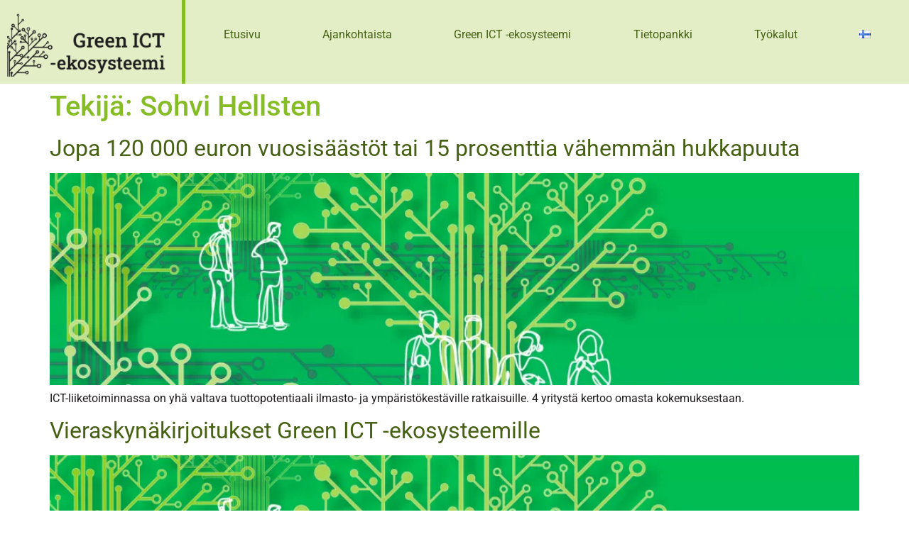

--- FILE ---
content_type: text/html; charset=UTF-8
request_url: https://greenict.fi/author/sohvihellsten/
body_size: 18003
content:
<!doctype html><html lang="fi"><head><script data-no-optimize="1">var litespeed_docref=sessionStorage.getItem("litespeed_docref");litespeed_docref&&(Object.defineProperty(document,"referrer",{get:function(){return litespeed_docref}}),sessionStorage.removeItem("litespeed_docref"));</script> <meta charset="UTF-8"><meta name="viewport" content="width=device-width, initial-scale=1"><link rel="profile" href="https://gmpg.org/xfn/11"><title>Sohvi Hellsten &#8211; Green ICT</title><meta name='robots' content='max-image-preview:large' /><link rel="alternate" type="application/rss+xml" title="Green ICT &raquo; syöte" href="https://greenict.fi/feed/" /><link rel="alternate" type="application/rss+xml" title="Green ICT &raquo; kommenttien syöte" href="https://greenict.fi/comments/feed/" /><link rel="alternate" type="application/rss+xml" title="Kirjoittajan Sohvi Hellsten artikkelit sivustolla Green ICT &raquo; RSS-syöte" href="https://greenict.fi/author/sohvihellsten/feed/" /><style id='wp-img-auto-sizes-contain-inline-css'>img:is([sizes=auto i],[sizes^="auto," i]){contain-intrinsic-size:3000px 1500px}
/*# sourceURL=wp-img-auto-sizes-contain-inline-css */</style><style id="litespeed-ccss">body{--progress-bar-height:0px}:root{--ss-primary-color:#5897fb;--ss-bg-color:#ffffff;--ss-font-color:#4d4d4d;--ss-font-placeholder-color:#8d8d8d;--ss-disabled-color:#dcdee2;--ss-border-color:#dcdee2;--ss-highlight-color:#fffb8c;--ss-success-color:#00b755;--ss-error-color:#dc3545;--ss-focus-color:#5897fb;--ss-main-height:30px;--ss-content-height:300px;--ss-spacing-l:7px;--ss-spacing-m:5px;--ss-spacing-s:3px;--ss-animation-timing:0.2s;--ss-border-radius:4px}:root{--frm-views-calendar-border-color:rgba(209, 209, 219, 1);--frm-views-calendar-border-radius:8px;--frm-views-calendar-background-hover-color:rgba(249, 249, 251, 1);--frm-views-calendar-svg-arrow-bottom:url("data:image/svg+xml,%3Csvg width='24' height='24' viewBox='0 0 24 24' fill='none' xmlns='http://www.w3.org/2000/svg'%3E%3Cpath d='M6.00012 9L12.0001 15L18.0001 9' stroke='%231A4548' stroke-width='2' stroke-linecap='round' stroke-linejoin='round'/%3E%3C/svg%3E%0A");--frm-views-calendar-svg-time-icon:url("data:image/svg+xml,%3Csvg width='24' height='24' viewBox='0 0 24 24' fill='none' xmlns='http://www.w3.org/2000/svg'%3E%3Cpath d='M12 19.25C16.0041 19.25 19.25 16.0041 19.25 12C19.25 7.99594 16.0041 4.75 12 4.75C7.99594 4.75 4.75 7.99594 4.75 12C4.75 16.0041 7.99594 19.25 12 19.25Z' stroke='black' stroke-width='1.5'/%3E%3Cpath d='M12 8V12L14 14' stroke='black' stroke-width='1.5'/%3E%3C/svg%3E%0A");--frm-views-calendar-svg-date-icon:url("data:image/svg+xml,%3Csvg width='24' height='24' viewBox='0 0 24 24' fill='none' xmlns='http://www.w3.org/2000/svg'%3E%3Cpath d='M4.75 8.75C4.75 7.64543 5.64543 6.75 6.75 6.75H17.25C18.3546 6.75 19.25 7.64543 19.25 8.75V17.25C19.25 18.3546 18.3546 19.25 17.25 19.25H6.75C5.64543 19.25 4.75 18.3546 4.75 17.25V8.75Z' stroke='black' stroke-width='1.5' stroke-linecap='round' stroke-linejoin='round'/%3E%3Cpath d='M8 4.75V8.25' stroke='black' stroke-width='1.5' stroke-linecap='round' stroke-linejoin='round'/%3E%3Cpath d='M16 4.75V8.25' stroke='black' stroke-width='1.5' stroke-linecap='round' stroke-linejoin='round'/%3E%3Cpath d='M7.75 10.75H16.25' stroke='black' stroke-width='1.5' stroke-linecap='round' stroke-linejoin='round'/%3E%3C/svg%3E%0A");--frm-views-calendar-svg-location-icon:url("data:image/svg+xml,%3Csvg width='24' height='24' viewBox='0 0 24 24' fill='none' xmlns='http://www.w3.org/2000/svg'%3E%3Cpath d='M18.25 11C18.25 15 12 19.25 12 19.25C12 19.25 5.75 15 5.75 11C5.75 7.5 8.68629 4.75 12 4.75C15.3137 4.75 18.25 7.5 18.25 11Z' stroke='black' stroke-width='1.5' stroke-linecap='round' stroke-linejoin='round'/%3E%3Cpath d='M12 13.25C13.2426 13.25 14.25 12.2426 14.25 11C14.25 9.75736 13.2426 8.75 12 8.75C10.7574 8.75 9.75 9.75736 9.75 11C9.75 12.2426 10.7574 13.25 12 13.25Z' stroke='black' stroke-width='1.5' stroke-linecap='round' stroke-linejoin='round'/%3E%3C/svg%3E%0A");--frm-views-calendar-color:rgba(40, 40, 51, 1);--frm-views-calendar-accent-color:rgba(0, 172, 255, 1);--frm-views-calendar-accent-bg-color:rgba( 0, 172, 255, 0.1 );--frm-views-calendar-background-color:#ffffff;--frm-views-calendar-font-size:14px}ul{box-sizing:border-box}:root{--wp--preset--font-size--normal:16px;--wp--preset--font-size--huge:42px}.screen-reader-text{border:0;clip-path:inset(50%);height:1px;margin:-1px;overflow:hidden;padding:0;position:absolute;width:1px;word-wrap:normal!important}html :where(img[class*=wp-image-]){height:auto;max-width:100%}:root{--wp--preset--aspect-ratio--square:1;--wp--preset--aspect-ratio--4-3:4/3;--wp--preset--aspect-ratio--3-4:3/4;--wp--preset--aspect-ratio--3-2:3/2;--wp--preset--aspect-ratio--2-3:2/3;--wp--preset--aspect-ratio--16-9:16/9;--wp--preset--aspect-ratio--9-16:9/16;--wp--preset--color--black:#000000;--wp--preset--color--cyan-bluish-gray:#abb8c3;--wp--preset--color--white:#ffffff;--wp--preset--color--pale-pink:#f78da7;--wp--preset--color--vivid-red:#cf2e2e;--wp--preset--color--luminous-vivid-orange:#ff6900;--wp--preset--color--luminous-vivid-amber:#fcb900;--wp--preset--color--light-green-cyan:#7bdcb5;--wp--preset--color--vivid-green-cyan:#00d084;--wp--preset--color--pale-cyan-blue:#8ed1fc;--wp--preset--color--vivid-cyan-blue:#0693e3;--wp--preset--color--vivid-purple:#9b51e0;--wp--preset--gradient--vivid-cyan-blue-to-vivid-purple:linear-gradient(135deg,rgba(6,147,227,1) 0%,rgb(155,81,224) 100%);--wp--preset--gradient--light-green-cyan-to-vivid-green-cyan:linear-gradient(135deg,rgb(122,220,180) 0%,rgb(0,208,130) 100%);--wp--preset--gradient--luminous-vivid-amber-to-luminous-vivid-orange:linear-gradient(135deg,rgba(252,185,0,1) 0%,rgba(255,105,0,1) 100%);--wp--preset--gradient--luminous-vivid-orange-to-vivid-red:linear-gradient(135deg,rgba(255,105,0,1) 0%,rgb(207,46,46) 100%);--wp--preset--gradient--very-light-gray-to-cyan-bluish-gray:linear-gradient(135deg,rgb(238,238,238) 0%,rgb(169,184,195) 100%);--wp--preset--gradient--cool-to-warm-spectrum:linear-gradient(135deg,rgb(74,234,220) 0%,rgb(151,120,209) 20%,rgb(207,42,186) 40%,rgb(238,44,130) 60%,rgb(251,105,98) 80%,rgb(254,248,76) 100%);--wp--preset--gradient--blush-light-purple:linear-gradient(135deg,rgb(255,206,236) 0%,rgb(152,150,240) 100%);--wp--preset--gradient--blush-bordeaux:linear-gradient(135deg,rgb(254,205,165) 0%,rgb(254,45,45) 50%,rgb(107,0,62) 100%);--wp--preset--gradient--luminous-dusk:linear-gradient(135deg,rgb(255,203,112) 0%,rgb(199,81,192) 50%,rgb(65,88,208) 100%);--wp--preset--gradient--pale-ocean:linear-gradient(135deg,rgb(255,245,203) 0%,rgb(182,227,212) 50%,rgb(51,167,181) 100%);--wp--preset--gradient--electric-grass:linear-gradient(135deg,rgb(202,248,128) 0%,rgb(113,206,126) 100%);--wp--preset--gradient--midnight:linear-gradient(135deg,rgb(2,3,129) 0%,rgb(40,116,252) 100%);--wp--preset--font-size--small:13px;--wp--preset--font-size--medium:20px;--wp--preset--font-size--large:36px;--wp--preset--font-size--x-large:42px;--wp--preset--spacing--20:0.44rem;--wp--preset--spacing--30:0.67rem;--wp--preset--spacing--40:1rem;--wp--preset--spacing--50:1.5rem;--wp--preset--spacing--60:2.25rem;--wp--preset--spacing--70:3.38rem;--wp--preset--spacing--80:5.06rem;--wp--preset--shadow--natural:6px 6px 9px rgba(0, 0, 0, 0.2);--wp--preset--shadow--deep:12px 12px 50px rgba(0, 0, 0, 0.4);--wp--preset--shadow--sharp:6px 6px 0px rgba(0, 0, 0, 0.2);--wp--preset--shadow--outlined:6px 6px 0px -3px rgba(255, 255, 255, 1), 6px 6px rgba(0, 0, 0, 1);--wp--preset--shadow--crisp:6px 6px 0px rgba(0, 0, 0, 1)}:root{--wp--style--global--content-size:800px;--wp--style--global--wide-size:1200px}:where(body){margin:0}:root{--wp--style--block-gap:24px}body{padding-top:0;padding-right:0;padding-bottom:0;padding-left:0}a:where(:not(.wp-element-button)){text-decoration:underline}html{line-height:1.15;-webkit-text-size-adjust:100%}*,:after,:before{box-sizing:border-box}body{background-color:#fff;color:#333;font-family:-apple-system,BlinkMacSystemFont,Segoe UI,Roboto,Helvetica Neue,Arial,Noto Sans,sans-serif,Apple Color Emoji,Segoe UI Emoji,Segoe UI Symbol,Noto Color Emoji;font-size:1rem;font-weight:400;line-height:1.5;margin:0;-webkit-font-smoothing:antialiased;-moz-osx-font-smoothing:grayscale}h1{color:inherit;font-family:inherit;font-weight:500;line-height:1.2;margin-block-end:1rem;margin-block-start:.5rem}h1{font-size:2.5rem}p{margin-block-end:.9rem;margin-block-start:0}a{background-color:#fff0;color:#c36;text-decoration:none}strong{font-weight:bolder}img{border-style:none;height:auto;max-width:100%}::-webkit-file-upload-button{-webkit-appearance:button;font:inherit}li,ul{background:#fff0;border:0;font-size:100%;margin-block-end:0;margin-block-start:0;outline:0;vertical-align:baseline}.page-content a{text-decoration:underline}.screen-reader-text{clip:rect(1px,1px,1px,1px);height:1px;overflow:hidden;position:absolute!important;width:1px;word-wrap:normal!important}.page-header .entry-title{margin-inline-end:auto;margin-inline-start:auto;width:100%}@media (max-width:575px){.page-header .entry-title{padding-inline-end:10px;padding-inline-start:10px}}@media (min-width:576px){.page-header .entry-title{max-width:500px}}@media (min-width:768px){.page-header .entry-title{max-width:600px}}@media (min-width:992px){.page-header .entry-title{max-width:800px}}@media (min-width:1200px){.page-header .entry-title{max-width:1140px}}:root{--direction-multiplier:1}.screen-reader-text{height:1px;margin:-1px;overflow:hidden;padding:0;position:absolute;top:-10000em;width:1px;clip:rect(0,0,0,0);border:0}.elementor *,.elementor :after,.elementor :before{box-sizing:border-box}.elementor a{box-shadow:none;text-decoration:none}.elementor img{border:none;border-radius:0;box-shadow:none;height:auto;max-width:100%}.elementor-widget-wrap .elementor-element.elementor-widget__width-initial{max-width:100%}.elementor-element{--flex-direction:initial;--flex-wrap:initial;--justify-content:initial;--align-items:initial;--align-content:initial;--gap:initial;--flex-basis:initial;--flex-grow:initial;--flex-shrink:initial;--order:initial;--align-self:initial;align-self:var(--align-self);flex-basis:var(--flex-basis);flex-grow:var(--flex-grow);flex-shrink:var(--flex-shrink);order:var(--order)}.elementor-element:where(.e-con-full,.elementor-widget){align-content:var(--align-content);align-items:var(--align-items);flex-direction:var(--flex-direction);flex-wrap:var(--flex-wrap);gap:var(--row-gap) var(--column-gap);justify-content:var(--justify-content)}:root{--page-title-display:block}h1.entry-title{display:var(--page-title-display)}.elementor-section{position:relative}.elementor-section .elementor-container{display:flex;margin-left:auto;margin-right:auto;position:relative}@media (max-width:1024px){.elementor-section .elementor-container{flex-wrap:wrap}}.elementor-section.elementor-section-boxed>.elementor-container{max-width:1140px}.elementor-section.elementor-section-stretched{position:relative;width:100%}.elementor-widget-wrap{align-content:flex-start;flex-wrap:wrap;position:relative;width:100%}.elementor:not(.elementor-bc-flex-widget) .elementor-widget-wrap{display:flex}.elementor-widget-wrap>.elementor-element{width:100%}.elementor-widget{position:relative}.elementor-widget:not(:last-child){margin-bottom:var(--kit-widget-spacing,20px)}.elementor-widget:not(:last-child).elementor-widget__width-initial{margin-bottom:0}.elementor-column{display:flex;min-height:1px;position:relative}.elementor-column-gap-default>.elementor-column>.elementor-element-populated{padding:10px}@media (min-width:768px){.elementor-column.elementor-col-50{width:50%}.elementor-column.elementor-col-100{width:100%}}@media (max-width:767px){.elementor-column{width:100%}}@media (prefers-reduced-motion:no-preference){html{scroll-behavior:smooth}}.elementor-kit-10{--e-global-color-primary:#86BC25;--e-global-color-secondary:#1F1C1C;--e-global-color-text:#1F1C1C;--e-global-color-accent:#E3EDC6;--e-global-typography-primary-font-family:"Roboto";--e-global-typography-primary-font-weight:600;--e-global-typography-secondary-font-family:"Roboto Slab";--e-global-typography-secondary-font-weight:400;--e-global-typography-text-font-family:"Roboto";--e-global-typography-text-font-weight:400;--e-global-typography-accent-font-family:"Roboto";--e-global-typography-accent-font-weight:500;color:var(--e-global-color-text)}.elementor-kit-10 a{color:#466114;font-weight:400;text-decoration:none}.elementor-kit-10 h1{color:var(--e-global-color-primary)}.elementor-section.elementor-section-boxed>.elementor-container{max-width:1140px}.elementor-widget:not(:last-child){margin-block-end:20px}.elementor-element{--widgets-spacing:20px 20px;--widgets-spacing-row:20px;--widgets-spacing-column:20px}@media (max-width:1024px){.elementor-section.elementor-section-boxed>.elementor-container{max-width:1024px}}@media (max-width:767px){.elementor-section.elementor-section-boxed>.elementor-container{max-width:767px}}.elementor-widget-image{text-align:center}.elementor-widget-image a{display:inline-block}.elementor-widget-image img{display:inline-block;vertical-align:middle}.elementor-item:after,.elementor-item:before{display:block;position:absolute}.elementor-item:not(:hover):not(:focus):not(.elementor-item-active):not(.highlighted):after,.elementor-item:not(:hover):not(:focus):not(.elementor-item-active):not(.highlighted):before{opacity:0}.e--pointer-underline .elementor-item:after,.e--pointer-underline .elementor-item:before{background-color:#3f444b;height:3px;left:0;width:100%;z-index:2}.e--pointer-underline .elementor-item:after{bottom:0;content:""}.elementor-nav-menu--main .elementor-nav-menu a{padding:13px 20px}.elementor-nav-menu--main .elementor-nav-menu ul{border-style:solid;border-width:0;padding:0;position:absolute;width:12em}.elementor-nav-menu--layout-horizontal{display:flex}.elementor-nav-menu--layout-horizontal .elementor-nav-menu{display:flex;flex-wrap:wrap}.elementor-nav-menu--layout-horizontal .elementor-nav-menu a{flex-grow:1;white-space:nowrap}.elementor-nav-menu--layout-horizontal .elementor-nav-menu>li{display:flex}.elementor-nav-menu--layout-horizontal .elementor-nav-menu>li ul{top:100%!important}.elementor-nav-menu--layout-horizontal .elementor-nav-menu>li:not(:first-child)>a{margin-inline-start:var(--e-nav-menu-horizontal-menu-item-margin)}.elementor-nav-menu--layout-horizontal .elementor-nav-menu>li:not(:first-child)>ul{inset-inline-start:var(--e-nav-menu-horizontal-menu-item-margin)!important}.elementor-nav-menu--layout-horizontal .elementor-nav-menu>li:not(:last-child)>a{margin-inline-end:var(--e-nav-menu-horizontal-menu-item-margin)}.elementor-nav-menu--layout-horizontal .elementor-nav-menu>li:not(:last-child):after{align-self:center;border-color:var(--e-nav-menu-divider-color,#000);border-left-style:var(--e-nav-menu-divider-style,solid);border-left-width:var(--e-nav-menu-divider-width,2px);content:var(--e-nav-menu-divider-content,none);height:var(--e-nav-menu-divider-height,35%)}.elementor-nav-menu__align-justify .elementor-nav-menu--layout-horizontal .elementor-nav-menu{width:100%}.elementor-nav-menu__align-justify .elementor-nav-menu--layout-horizontal .elementor-nav-menu>li{flex-grow:1}.elementor-nav-menu__align-justify .elementor-nav-menu--layout-horizontal .elementor-nav-menu>li>a{justify-content:center}.elementor-widget-nav-menu .elementor-widget-container{display:flex;flex-direction:column}.elementor-nav-menu{position:relative;z-index:2}.elementor-nav-menu:after{clear:both;content:" ";display:block;font:0/0 serif;height:0;overflow:hidden;visibility:hidden}.elementor-nav-menu,.elementor-nav-menu li,.elementor-nav-menu ul{display:block;line-height:normal;list-style:none;margin:0;padding:0}.elementor-nav-menu ul{display:none}.elementor-nav-menu ul ul a{border-left:16px solid #fff0}.elementor-nav-menu a,.elementor-nav-menu li{position:relative}.elementor-nav-menu li{border-width:0}.elementor-nav-menu a{align-items:center;display:flex}.elementor-nav-menu a{line-height:20px;padding:10px 20px}.elementor-menu-toggle{align-items:center;background-color:rgb(0 0 0/.05);border:0 solid;border-radius:3px;color:#33373d;display:flex;font-size:var(--nav-menu-icon-size,22px);justify-content:center;padding:.25em}.elementor-menu-toggle:not(.elementor-active) .elementor-menu-toggle__icon--close{display:none}.elementor-nav-menu--dropdown{background-color:#fff;font-size:13px}.elementor-nav-menu--dropdown.elementor-nav-menu__container{margin-top:10px;overflow-x:hidden;overflow-y:auto;transform-origin:top}.elementor-nav-menu--dropdown.elementor-nav-menu__container .elementor-sub-item{font-size:.85em}.elementor-nav-menu--dropdown a{color:#33373d}ul.elementor-nav-menu--dropdown a{border-inline-start:8px solid #fff0;text-shadow:none}.elementor-nav-menu__text-align-center .elementor-nav-menu--dropdown .elementor-nav-menu a{justify-content:center}.elementor-nav-menu--toggle{--menu-height:100vh}.elementor-nav-menu--toggle .elementor-menu-toggle:not(.elementor-active)+.elementor-nav-menu__container{max-height:0;overflow:hidden;transform:scaleY(0)}@media (max-width:1024px){.elementor-nav-menu--dropdown-tablet .elementor-nav-menu--main{display:none}}@media (min-width:1025px){.elementor-nav-menu--dropdown-tablet .elementor-menu-toggle,.elementor-nav-menu--dropdown-tablet .elementor-nav-menu--dropdown{display:none}.elementor-nav-menu--dropdown-tablet nav.elementor-nav-menu--dropdown.elementor-nav-menu__container{overflow-y:hidden}}[class*=" eicon-"]{display:inline-block;font-family:eicons;font-size:inherit;font-weight:400;font-style:normal;font-variant:normal;line-height:1;text-rendering:auto;-webkit-font-smoothing:antialiased;-moz-osx-font-smoothing:grayscale}.eicon-menu-bar:before{content:""}.eicon-close:before{content:""}.elementor-801 .elementor-element.elementor-element-7ff0134.elementor-column>.elementor-widget-wrap{justify-content:center}.elementor-801 .elementor-element.elementor-element-a653af7{width:var(--container-widget-width,97.741%);max-width:97.741%;--container-widget-width:97.741%;--container-widget-flex-grow:0}.elementor-801 .elementor-element.elementor-element-78e9ae52{width:var(--container-widget-width,76.505%);max-width:76.505%;--container-widget-width:76.505%;--container-widget-flex-grow:0}.elementor-99 .elementor-element.elementor-element-6fd35da>.elementor-container>.elementor-column>.elementor-widget-wrap{align-content:space-around;align-items:space-around}.elementor-99 .elementor-element.elementor-element-6fd35da:not(.elementor-motion-effects-element-type-background){background-color:var(--e-global-color-accent)}.elementor-99 .elementor-element.elementor-element-2026a82{width:var(--container-widget-width,160.111%);max-width:160.111%;--container-widget-width:160.111%;--container-widget-flex-grow:0;text-align:left}.elementor-99 .elementor-element.elementor-element-ca2f7db.elementor-column.elementor-element[data-element_type="column"]>.elementor-widget-wrap.elementor-element-populated{align-content:center;align-items:center}.elementor-99 .elementor-element.elementor-element-ca2f7db>.elementor-element-populated{border-style:solid;border-width:0 0 0 5px;border-color:var(--e-global-color-primary)}.elementor-99 .elementor-element.elementor-element-0808e4b .elementor-menu-toggle{margin:0 auto}.elementor-99 .elementor-element.elementor-element-57f5191{width:var(--container-widget-width,0%);max-width:0%;--container-widget-width:0%;--container-widget-flex-grow:0}.elementor-location-header:before{content:"";display:table;clear:both}@media (min-width:768px){.elementor-99 .elementor-element.elementor-element-91352cf{width:20%}.elementor-99 .elementor-element.elementor-element-ca2f7db{width:80%}}.elementor-location-header:before{content:"";display:table;clear:both}.tag-links{display:none}</style><link rel="preload" data-asynced="1" data-optimized="2" as="style" onload="this.onload=null;this.rel='stylesheet'" href="https://greenict.fi/wp-content/litespeed/ucss/abc44f6dcff0f3eebc03a182664f9053.css?ver=faf31" /><script data-optimized="1" type="litespeed/javascript" data-src="https://greenict.fi/wp-content/plugins/litespeed-cache/assets/js/css_async.min.js"></script> <style id='global-styles-inline-css'>:root{--wp--preset--aspect-ratio--square: 1;--wp--preset--aspect-ratio--4-3: 4/3;--wp--preset--aspect-ratio--3-4: 3/4;--wp--preset--aspect-ratio--3-2: 3/2;--wp--preset--aspect-ratio--2-3: 2/3;--wp--preset--aspect-ratio--16-9: 16/9;--wp--preset--aspect-ratio--9-16: 9/16;--wp--preset--color--black: #000000;--wp--preset--color--cyan-bluish-gray: #abb8c3;--wp--preset--color--white: #ffffff;--wp--preset--color--pale-pink: #f78da7;--wp--preset--color--vivid-red: #cf2e2e;--wp--preset--color--luminous-vivid-orange: #ff6900;--wp--preset--color--luminous-vivid-amber: #fcb900;--wp--preset--color--light-green-cyan: #7bdcb5;--wp--preset--color--vivid-green-cyan: #00d084;--wp--preset--color--pale-cyan-blue: #8ed1fc;--wp--preset--color--vivid-cyan-blue: #0693e3;--wp--preset--color--vivid-purple: #9b51e0;--wp--preset--gradient--vivid-cyan-blue-to-vivid-purple: linear-gradient(135deg,rgb(6,147,227) 0%,rgb(155,81,224) 100%);--wp--preset--gradient--light-green-cyan-to-vivid-green-cyan: linear-gradient(135deg,rgb(122,220,180) 0%,rgb(0,208,130) 100%);--wp--preset--gradient--luminous-vivid-amber-to-luminous-vivid-orange: linear-gradient(135deg,rgb(252,185,0) 0%,rgb(255,105,0) 100%);--wp--preset--gradient--luminous-vivid-orange-to-vivid-red: linear-gradient(135deg,rgb(255,105,0) 0%,rgb(207,46,46) 100%);--wp--preset--gradient--very-light-gray-to-cyan-bluish-gray: linear-gradient(135deg,rgb(238,238,238) 0%,rgb(169,184,195) 100%);--wp--preset--gradient--cool-to-warm-spectrum: linear-gradient(135deg,rgb(74,234,220) 0%,rgb(151,120,209) 20%,rgb(207,42,186) 40%,rgb(238,44,130) 60%,rgb(251,105,98) 80%,rgb(254,248,76) 100%);--wp--preset--gradient--blush-light-purple: linear-gradient(135deg,rgb(255,206,236) 0%,rgb(152,150,240) 100%);--wp--preset--gradient--blush-bordeaux: linear-gradient(135deg,rgb(254,205,165) 0%,rgb(254,45,45) 50%,rgb(107,0,62) 100%);--wp--preset--gradient--luminous-dusk: linear-gradient(135deg,rgb(255,203,112) 0%,rgb(199,81,192) 50%,rgb(65,88,208) 100%);--wp--preset--gradient--pale-ocean: linear-gradient(135deg,rgb(255,245,203) 0%,rgb(182,227,212) 50%,rgb(51,167,181) 100%);--wp--preset--gradient--electric-grass: linear-gradient(135deg,rgb(202,248,128) 0%,rgb(113,206,126) 100%);--wp--preset--gradient--midnight: linear-gradient(135deg,rgb(2,3,129) 0%,rgb(40,116,252) 100%);--wp--preset--font-size--small: 13px;--wp--preset--font-size--medium: 20px;--wp--preset--font-size--large: 36px;--wp--preset--font-size--x-large: 42px;--wp--preset--spacing--20: 0.44rem;--wp--preset--spacing--30: 0.67rem;--wp--preset--spacing--40: 1rem;--wp--preset--spacing--50: 1.5rem;--wp--preset--spacing--60: 2.25rem;--wp--preset--spacing--70: 3.38rem;--wp--preset--spacing--80: 5.06rem;--wp--preset--shadow--natural: 6px 6px 9px rgba(0, 0, 0, 0.2);--wp--preset--shadow--deep: 12px 12px 50px rgba(0, 0, 0, 0.4);--wp--preset--shadow--sharp: 6px 6px 0px rgba(0, 0, 0, 0.2);--wp--preset--shadow--outlined: 6px 6px 0px -3px rgb(255, 255, 255), 6px 6px rgb(0, 0, 0);--wp--preset--shadow--crisp: 6px 6px 0px rgb(0, 0, 0);}:root { --wp--style--global--content-size: 800px;--wp--style--global--wide-size: 1200px; }:where(body) { margin: 0; }.wp-site-blocks > .alignleft { float: left; margin-right: 2em; }.wp-site-blocks > .alignright { float: right; margin-left: 2em; }.wp-site-blocks > .aligncenter { justify-content: center; margin-left: auto; margin-right: auto; }:where(.wp-site-blocks) > * { margin-block-start: 24px; margin-block-end: 0; }:where(.wp-site-blocks) > :first-child { margin-block-start: 0; }:where(.wp-site-blocks) > :last-child { margin-block-end: 0; }:root { --wp--style--block-gap: 24px; }:root :where(.is-layout-flow) > :first-child{margin-block-start: 0;}:root :where(.is-layout-flow) > :last-child{margin-block-end: 0;}:root :where(.is-layout-flow) > *{margin-block-start: 24px;margin-block-end: 0;}:root :where(.is-layout-constrained) > :first-child{margin-block-start: 0;}:root :where(.is-layout-constrained) > :last-child{margin-block-end: 0;}:root :where(.is-layout-constrained) > *{margin-block-start: 24px;margin-block-end: 0;}:root :where(.is-layout-flex){gap: 24px;}:root :where(.is-layout-grid){gap: 24px;}.is-layout-flow > .alignleft{float: left;margin-inline-start: 0;margin-inline-end: 2em;}.is-layout-flow > .alignright{float: right;margin-inline-start: 2em;margin-inline-end: 0;}.is-layout-flow > .aligncenter{margin-left: auto !important;margin-right: auto !important;}.is-layout-constrained > .alignleft{float: left;margin-inline-start: 0;margin-inline-end: 2em;}.is-layout-constrained > .alignright{float: right;margin-inline-start: 2em;margin-inline-end: 0;}.is-layout-constrained > .aligncenter{margin-left: auto !important;margin-right: auto !important;}.is-layout-constrained > :where(:not(.alignleft):not(.alignright):not(.alignfull)){max-width: var(--wp--style--global--content-size);margin-left: auto !important;margin-right: auto !important;}.is-layout-constrained > .alignwide{max-width: var(--wp--style--global--wide-size);}body .is-layout-flex{display: flex;}.is-layout-flex{flex-wrap: wrap;align-items: center;}.is-layout-flex > :is(*, div){margin: 0;}body .is-layout-grid{display: grid;}.is-layout-grid > :is(*, div){margin: 0;}body{padding-top: 0px;padding-right: 0px;padding-bottom: 0px;padding-left: 0px;}a:where(:not(.wp-element-button)){text-decoration: underline;}:root :where(.wp-element-button, .wp-block-button__link){background-color: #32373c;border-width: 0;color: #fff;font-family: inherit;font-size: inherit;font-style: inherit;font-weight: inherit;letter-spacing: inherit;line-height: inherit;padding-top: calc(0.667em + 2px);padding-right: calc(1.333em + 2px);padding-bottom: calc(0.667em + 2px);padding-left: calc(1.333em + 2px);text-decoration: none;text-transform: inherit;}.has-black-color{color: var(--wp--preset--color--black) !important;}.has-cyan-bluish-gray-color{color: var(--wp--preset--color--cyan-bluish-gray) !important;}.has-white-color{color: var(--wp--preset--color--white) !important;}.has-pale-pink-color{color: var(--wp--preset--color--pale-pink) !important;}.has-vivid-red-color{color: var(--wp--preset--color--vivid-red) !important;}.has-luminous-vivid-orange-color{color: var(--wp--preset--color--luminous-vivid-orange) !important;}.has-luminous-vivid-amber-color{color: var(--wp--preset--color--luminous-vivid-amber) !important;}.has-light-green-cyan-color{color: var(--wp--preset--color--light-green-cyan) !important;}.has-vivid-green-cyan-color{color: var(--wp--preset--color--vivid-green-cyan) !important;}.has-pale-cyan-blue-color{color: var(--wp--preset--color--pale-cyan-blue) !important;}.has-vivid-cyan-blue-color{color: var(--wp--preset--color--vivid-cyan-blue) !important;}.has-vivid-purple-color{color: var(--wp--preset--color--vivid-purple) !important;}.has-black-background-color{background-color: var(--wp--preset--color--black) !important;}.has-cyan-bluish-gray-background-color{background-color: var(--wp--preset--color--cyan-bluish-gray) !important;}.has-white-background-color{background-color: var(--wp--preset--color--white) !important;}.has-pale-pink-background-color{background-color: var(--wp--preset--color--pale-pink) !important;}.has-vivid-red-background-color{background-color: var(--wp--preset--color--vivid-red) !important;}.has-luminous-vivid-orange-background-color{background-color: var(--wp--preset--color--luminous-vivid-orange) !important;}.has-luminous-vivid-amber-background-color{background-color: var(--wp--preset--color--luminous-vivid-amber) !important;}.has-light-green-cyan-background-color{background-color: var(--wp--preset--color--light-green-cyan) !important;}.has-vivid-green-cyan-background-color{background-color: var(--wp--preset--color--vivid-green-cyan) !important;}.has-pale-cyan-blue-background-color{background-color: var(--wp--preset--color--pale-cyan-blue) !important;}.has-vivid-cyan-blue-background-color{background-color: var(--wp--preset--color--vivid-cyan-blue) !important;}.has-vivid-purple-background-color{background-color: var(--wp--preset--color--vivid-purple) !important;}.has-black-border-color{border-color: var(--wp--preset--color--black) !important;}.has-cyan-bluish-gray-border-color{border-color: var(--wp--preset--color--cyan-bluish-gray) !important;}.has-white-border-color{border-color: var(--wp--preset--color--white) !important;}.has-pale-pink-border-color{border-color: var(--wp--preset--color--pale-pink) !important;}.has-vivid-red-border-color{border-color: var(--wp--preset--color--vivid-red) !important;}.has-luminous-vivid-orange-border-color{border-color: var(--wp--preset--color--luminous-vivid-orange) !important;}.has-luminous-vivid-amber-border-color{border-color: var(--wp--preset--color--luminous-vivid-amber) !important;}.has-light-green-cyan-border-color{border-color: var(--wp--preset--color--light-green-cyan) !important;}.has-vivid-green-cyan-border-color{border-color: var(--wp--preset--color--vivid-green-cyan) !important;}.has-pale-cyan-blue-border-color{border-color: var(--wp--preset--color--pale-cyan-blue) !important;}.has-vivid-cyan-blue-border-color{border-color: var(--wp--preset--color--vivid-cyan-blue) !important;}.has-vivid-purple-border-color{border-color: var(--wp--preset--color--vivid-purple) !important;}.has-vivid-cyan-blue-to-vivid-purple-gradient-background{background: var(--wp--preset--gradient--vivid-cyan-blue-to-vivid-purple) !important;}.has-light-green-cyan-to-vivid-green-cyan-gradient-background{background: var(--wp--preset--gradient--light-green-cyan-to-vivid-green-cyan) !important;}.has-luminous-vivid-amber-to-luminous-vivid-orange-gradient-background{background: var(--wp--preset--gradient--luminous-vivid-amber-to-luminous-vivid-orange) !important;}.has-luminous-vivid-orange-to-vivid-red-gradient-background{background: var(--wp--preset--gradient--luminous-vivid-orange-to-vivid-red) !important;}.has-very-light-gray-to-cyan-bluish-gray-gradient-background{background: var(--wp--preset--gradient--very-light-gray-to-cyan-bluish-gray) !important;}.has-cool-to-warm-spectrum-gradient-background{background: var(--wp--preset--gradient--cool-to-warm-spectrum) !important;}.has-blush-light-purple-gradient-background{background: var(--wp--preset--gradient--blush-light-purple) !important;}.has-blush-bordeaux-gradient-background{background: var(--wp--preset--gradient--blush-bordeaux) !important;}.has-luminous-dusk-gradient-background{background: var(--wp--preset--gradient--luminous-dusk) !important;}.has-pale-ocean-gradient-background{background: var(--wp--preset--gradient--pale-ocean) !important;}.has-electric-grass-gradient-background{background: var(--wp--preset--gradient--electric-grass) !important;}.has-midnight-gradient-background{background: var(--wp--preset--gradient--midnight) !important;}.has-small-font-size{font-size: var(--wp--preset--font-size--small) !important;}.has-medium-font-size{font-size: var(--wp--preset--font-size--medium) !important;}.has-large-font-size{font-size: var(--wp--preset--font-size--large) !important;}.has-x-large-font-size{font-size: var(--wp--preset--font-size--x-large) !important;}
:root :where(.wp-block-pullquote){font-size: 1.5em;line-height: 1.6;}
/*# sourceURL=global-styles-inline-css */</style> <script type="litespeed/javascript" data-src="https://greenict.fi/wp-includes/js/jquery/jquery.min.js" id="jquery-core-js"></script> <script id="eventilla-wp-public-js-extra" type="litespeed/javascript">var eventillajax={"ajax_url":"https://greenict.fi/wp-admin/admin-ajax.php","ajax_nonce":"c184ee988c"}</script> <link rel="https://api.w.org/" href="https://greenict.fi/wp-json/" /><link rel="alternate" title="JSON" type="application/json" href="https://greenict.fi/wp-json/wp/v2/users/3" /><link rel="EditURI" type="application/rsd+xml" title="RSD" href="https://greenict.fi/xmlrpc.php?rsd" /><meta name="generator" content="WordPress 6.9" /><meta name="cdp-version" content="1.5.0" /><script type="litespeed/javascript">document.documentElement.className+=" js"</script> <meta name="generator" content="Elementor 3.34.1; features: additional_custom_breakpoints; settings: css_print_method-external, google_font-enabled, font_display-swap"><style>.e-con.e-parent:nth-of-type(n+4):not(.e-lazyloaded):not(.e-no-lazyload),
				.e-con.e-parent:nth-of-type(n+4):not(.e-lazyloaded):not(.e-no-lazyload) * {
					background-image: none !important;
				}
				@media screen and (max-height: 1024px) {
					.e-con.e-parent:nth-of-type(n+3):not(.e-lazyloaded):not(.e-no-lazyload),
					.e-con.e-parent:nth-of-type(n+3):not(.e-lazyloaded):not(.e-no-lazyload) * {
						background-image: none !important;
					}
				}
				@media screen and (max-height: 640px) {
					.e-con.e-parent:nth-of-type(n+2):not(.e-lazyloaded):not(.e-no-lazyload),
					.e-con.e-parent:nth-of-type(n+2):not(.e-lazyloaded):not(.e-no-lazyload) * {
						background-image: none !important;
					}
				}</style><link rel="icon" href="https://greenict.fi/wp-content/uploads/2023/05/512x512-must-green-ict-puu-150x150.png" sizes="32x32" /><link rel="icon" href="https://greenict.fi/wp-content/uploads/2023/05/512x512-must-green-ict-puu-300x300.png" sizes="192x192" /><link rel="apple-touch-icon" href="https://greenict.fi/wp-content/uploads/2023/05/512x512-must-green-ict-puu-300x300.png" /><meta name="msapplication-TileImage" content="https://greenict.fi/wp-content/uploads/2023/05/512x512-must-green-ict-puu-300x300.png" /><style id="wp-custom-css">.tag-links {display:none;}</style></head><body class="archive author author-sohvihellsten author-3 wp-custom-logo wp-embed-responsive wp-theme-hello-elementor hello-elementor-default elementor-default elementor-kit-10"><a class="skip-link screen-reader-text" href="#content">Mene sisältöön</a><header data-elementor-type="header" data-elementor-id="99" class="elementor elementor-99 elementor-location-header" data-elementor-post-type="elementor_library"><header class="elementor-section elementor-top-section elementor-element elementor-element-6fd35da elementor-section-stretched elementor-section-full_width elementor-section-content-space-around elementor-section-height-default elementor-section-height-default" data-id="6fd35da" data-element_type="section" data-settings="{&quot;stretch_section&quot;:&quot;section-stretched&quot;,&quot;sticky&quot;:&quot;top&quot;,&quot;sticky_on&quot;:[&quot;desktop&quot;],&quot;background_background&quot;:&quot;classic&quot;,&quot;sticky_offset&quot;:0,&quot;sticky_effects_offset&quot;:0,&quot;sticky_anchor_link_offset&quot;:0}"><div class="elementor-container elementor-column-gap-default"><div class="elementor-column elementor-col-50 elementor-top-column elementor-element elementor-element-91352cf" data-id="91352cf" data-element_type="column"><div class="elementor-widget-wrap elementor-element-populated"><div class="elementor-element elementor-element-2026a82 elementor-widget__width-initial elementor-widget elementor-widget-theme-site-logo elementor-widget-image" data-id="2026a82" data-element_type="widget" data-widget_type="theme-site-logo.default"><div class="elementor-widget-container">
<a href="https://greenict.fi">
<img data-lazyloaded="1" src="[data-uri]" width="300" height="124" data-src="https://greenict.fi/wp-content/uploads/2023/05/ekosysteemin-logo-musta-300x124.png.webp" class="attachment-medium size-medium wp-image-1405" alt="" data-srcset="https://greenict.fi/wp-content/uploads/2023/05/ekosysteemin-logo-musta-300x124.png.webp 300w, https://greenict.fi/wp-content/uploads/2023/05/ekosysteemin-logo-musta.png.webp 443w" data-sizes="(max-width: 300px) 100vw, 300px" />				</a></div></div></div></div><div class="elementor-column elementor-col-50 elementor-top-column elementor-element elementor-element-ca2f7db" data-id="ca2f7db" data-element_type="column"><div class="elementor-widget-wrap elementor-element-populated"><div class="elementor-element elementor-element-0808e4b elementor-nav-menu__align-justify elementor-nav-menu__text-align-center elementor-nav-menu--dropdown-tablet elementor-nav-menu--toggle elementor-nav-menu--burger elementor-widget elementor-widget-nav-menu" data-id="0808e4b" data-element_type="widget" data-settings="{&quot;layout&quot;:&quot;horizontal&quot;,&quot;submenu_icon&quot;:{&quot;value&quot;:&quot;&lt;i class=\&quot;fas fa-caret-down\&quot; aria-hidden=\&quot;true\&quot;&gt;&lt;\/i&gt;&quot;,&quot;library&quot;:&quot;fa-solid&quot;},&quot;toggle&quot;:&quot;burger&quot;}" data-widget_type="nav-menu.default"><div class="elementor-widget-container"><nav aria-label="Menu" class="elementor-nav-menu--main elementor-nav-menu__container elementor-nav-menu--layout-horizontal e--pointer-underline e--animation-fade"><ul id="menu-1-0808e4b" class="elementor-nav-menu"><li class="menu-item menu-item-type-post_type menu-item-object-page menu-item-home menu-item-127"><a href="https://greenict.fi/" class="elementor-item">Etusivu</a></li><li class="menu-item menu-item-type-post_type menu-item-object-page menu-item-has-children menu-item-154"><a href="https://greenict.fi/ajankohtaista/" class="elementor-item">Ajankohtaista</a><ul class="sub-menu elementor-nav-menu--dropdown"><li class="menu-item menu-item-type-post_type menu-item-object-page menu-item-3105"><a href="https://greenict.fi/ajankohtaista/uutiset/" class="elementor-sub-item">Uutiset</a></li><li class="menu-item menu-item-type-post_type menu-item-object-page menu-item-192"><a href="https://greenict.fi/ajankohtaista/tapahtumat/" class="elementor-sub-item">Tapahtumat</a></li><li class="menu-item menu-item-type-post_type menu-item-object-page menu-item-3104"><a href="https://greenict.fi/ajankohtaista/uutiset-2/" class="elementor-sub-item">Blogikirjoitukset</a></li></ul></li><li class="menu-item menu-item-type-post_type menu-item-object-page menu-item-has-children menu-item-153"><a href="https://greenict.fi/ekosysteemi-2/" class="elementor-item">Green ICT -ekosysteemi</a><ul class="sub-menu elementor-nav-menu--dropdown"><li class="menu-item menu-item-type-post_type menu-item-object-page menu-item-191"><a href="https://greenict.fi/tausta/" class="elementor-sub-item">Tausta</a></li><li class="menu-item menu-item-type-post_type menu-item-object-page menu-item-has-children menu-item-190"><a href="https://greenict.fi/hankkeet/" class="elementor-sub-item">Hankkeet</a><ul class="sub-menu elementor-nav-menu--dropdown"><li class="menu-item menu-item-type-post_type menu-item-object-page menu-item-1087"><a href="https://greenict.fi/hankkeet/greenicthanke/" class="elementor-sub-item">Green ICT -hanke</a></li><li class="menu-item menu-item-type-post_type menu-item-object-page menu-item-1850"><a href="https://greenict.fi/hankkeet/greenictcomp/" class="elementor-sub-item">GreenICTComp</a></li><li class="menu-item menu-item-type-post_type menu-item-object-page menu-item-1086"><a href="https://greenict.fi/hankkeet/green-ict-mitvidi/" class="elementor-sub-item">Green ICT MitViDi</a></li><li class="menu-item menu-item-type-post_type menu-item-object-page menu-item-324"><a href="https://greenict.fi/hankkeet/green-ict-teollisuuden-pk-yrityksille-keski-suomessa/" class="elementor-sub-item">Green ICT teollisuuden pk-yrityksille Keski-Suomessa</a></li><li class="menu-item menu-item-type-post_type menu-item-object-page menu-item-3049"><a href="https://greenict.fi/greeni-ict-visiiri-vihrean-siirtyman-ict-ekosysteemi/" class="elementor-sub-item">Green ICT VISIIRI – Vihreän siirtymän ICT-ekosysteemi</a></li><li class="menu-item menu-item-type-post_type menu-item-object-page menu-item-3235"><a href="https://greenict.fi/green-ict-victis-vihreaa-ictta-ita-suomesta/" class="elementor-sub-item">Green ICT VICTIS – Vihreää ICT:tä Itä-Suomesta</a></li><li class="menu-item menu-item-type-post_type menu-item-object-page menu-item-3733"><a href="https://greenict.fi/ymparisto-ok-ict-hankintojen-ymparistokestavat-ohjelmistokriteerit/" class="elementor-sub-item">Ympäristö OK  – ICT-hankintojen ympäristökestävät ohjelmistokriteerit</a></li></ul></li></ul></li><li class="menu-item menu-item-type-post_type menu-item-object-page menu-item-has-children menu-item-152"><a href="https://greenict.fi/tietopankki/" class="elementor-item">Tietopankki</a><ul class="sub-menu elementor-nav-menu--dropdown"><li class="menu-item menu-item-type-post_type menu-item-object-page menu-item-has-children menu-item-189"><a href="https://greenict.fi/tietopankki/oppaat/" class="elementor-sub-item">Oppaat</a><ul class="sub-menu elementor-nav-menu--dropdown"><li class="menu-item menu-item-type-post_type menu-item-object-page menu-item-868"><a href="https://greenict.fi/tietopankki/hankkijanopas/" class="elementor-sub-item">Green ICT: hankkijan opas</a></li><li class="menu-item menu-item-type-post_type menu-item-object-page menu-item-1074"><a href="https://greenict.fi/tietopankki/pktietosalkku/" class="elementor-sub-item">Green ICT: pk-yrityksen tietosalkku</a></li><li class="menu-item menu-item-type-post_type menu-item-object-page menu-item-2191"><a href="https://greenict.fi/en/greenict_producerguide/" class="elementor-sub-item">Green ICT: tuottajan opas, englanninkielinen</a></li><li class="menu-item menu-item-type-custom menu-item-object-custom menu-item-2878"><a href="https://mitvidi.tt.utu.fi/mitvidi/opas/" class="elementor-sub-item">Julkishankkijan opas</a></li></ul></li><li class="menu-item menu-item-type-post_type menu-item-object-page menu-item-188"><a href="https://greenict.fi/tietopankki/tallenteet/" class="elementor-sub-item">Tallenteet</a></li><li class="menu-item menu-item-type-post_type menu-item-object-page menu-item-1548"><a href="https://greenict.fi/tietopankki/oppaat/tietosalkku_greenictsanasto/" class="elementor-sub-item">Green ICT -sanastoa</a></li></ul></li><li class="menu-item menu-item-type-post_type menu-item-object-page menu-item-155"><a href="https://greenict.fi/tyokalut/" class="elementor-item">Työkalut</a></li><li class="pll-parent-menu-item menu-item menu-item-type-custom menu-item-object-custom menu-item-1996"><a href="#pll_switcher" class="elementor-item elementor-item-anchor"><img src="[data-uri]" alt="Suomi" width="16" height="11" style="width: 16px; height: 11px;" /></a></li></ul></nav><div class="elementor-menu-toggle" role="button" tabindex="0" aria-label="Menu Toggle" aria-expanded="false">
<i aria-hidden="true" role="presentation" class="elementor-menu-toggle__icon--open eicon-menu-bar"></i><i aria-hidden="true" role="presentation" class="elementor-menu-toggle__icon--close eicon-close"></i></div><nav class="elementor-nav-menu--dropdown elementor-nav-menu__container" aria-hidden="true"><ul id="menu-2-0808e4b" class="elementor-nav-menu"><li class="menu-item menu-item-type-post_type menu-item-object-page menu-item-home menu-item-127"><a href="https://greenict.fi/" class="elementor-item" tabindex="-1">Etusivu</a></li><li class="menu-item menu-item-type-post_type menu-item-object-page menu-item-has-children menu-item-154"><a href="https://greenict.fi/ajankohtaista/" class="elementor-item" tabindex="-1">Ajankohtaista</a><ul class="sub-menu elementor-nav-menu--dropdown"><li class="menu-item menu-item-type-post_type menu-item-object-page menu-item-3105"><a href="https://greenict.fi/ajankohtaista/uutiset/" class="elementor-sub-item" tabindex="-1">Uutiset</a></li><li class="menu-item menu-item-type-post_type menu-item-object-page menu-item-192"><a href="https://greenict.fi/ajankohtaista/tapahtumat/" class="elementor-sub-item" tabindex="-1">Tapahtumat</a></li><li class="menu-item menu-item-type-post_type menu-item-object-page menu-item-3104"><a href="https://greenict.fi/ajankohtaista/uutiset-2/" class="elementor-sub-item" tabindex="-1">Blogikirjoitukset</a></li></ul></li><li class="menu-item menu-item-type-post_type menu-item-object-page menu-item-has-children menu-item-153"><a href="https://greenict.fi/ekosysteemi-2/" class="elementor-item" tabindex="-1">Green ICT -ekosysteemi</a><ul class="sub-menu elementor-nav-menu--dropdown"><li class="menu-item menu-item-type-post_type menu-item-object-page menu-item-191"><a href="https://greenict.fi/tausta/" class="elementor-sub-item" tabindex="-1">Tausta</a></li><li class="menu-item menu-item-type-post_type menu-item-object-page menu-item-has-children menu-item-190"><a href="https://greenict.fi/hankkeet/" class="elementor-sub-item" tabindex="-1">Hankkeet</a><ul class="sub-menu elementor-nav-menu--dropdown"><li class="menu-item menu-item-type-post_type menu-item-object-page menu-item-1087"><a href="https://greenict.fi/hankkeet/greenicthanke/" class="elementor-sub-item" tabindex="-1">Green ICT -hanke</a></li><li class="menu-item menu-item-type-post_type menu-item-object-page menu-item-1850"><a href="https://greenict.fi/hankkeet/greenictcomp/" class="elementor-sub-item" tabindex="-1">GreenICTComp</a></li><li class="menu-item menu-item-type-post_type menu-item-object-page menu-item-1086"><a href="https://greenict.fi/hankkeet/green-ict-mitvidi/" class="elementor-sub-item" tabindex="-1">Green ICT MitViDi</a></li><li class="menu-item menu-item-type-post_type menu-item-object-page menu-item-324"><a href="https://greenict.fi/hankkeet/green-ict-teollisuuden-pk-yrityksille-keski-suomessa/" class="elementor-sub-item" tabindex="-1">Green ICT teollisuuden pk-yrityksille Keski-Suomessa</a></li><li class="menu-item menu-item-type-post_type menu-item-object-page menu-item-3049"><a href="https://greenict.fi/greeni-ict-visiiri-vihrean-siirtyman-ict-ekosysteemi/" class="elementor-sub-item" tabindex="-1">Green ICT VISIIRI – Vihreän siirtymän ICT-ekosysteemi</a></li><li class="menu-item menu-item-type-post_type menu-item-object-page menu-item-3235"><a href="https://greenict.fi/green-ict-victis-vihreaa-ictta-ita-suomesta/" class="elementor-sub-item" tabindex="-1">Green ICT VICTIS – Vihreää ICT:tä Itä-Suomesta</a></li><li class="menu-item menu-item-type-post_type menu-item-object-page menu-item-3733"><a href="https://greenict.fi/ymparisto-ok-ict-hankintojen-ymparistokestavat-ohjelmistokriteerit/" class="elementor-sub-item" tabindex="-1">Ympäristö OK  – ICT-hankintojen ympäristökestävät ohjelmistokriteerit</a></li></ul></li></ul></li><li class="menu-item menu-item-type-post_type menu-item-object-page menu-item-has-children menu-item-152"><a href="https://greenict.fi/tietopankki/" class="elementor-item" tabindex="-1">Tietopankki</a><ul class="sub-menu elementor-nav-menu--dropdown"><li class="menu-item menu-item-type-post_type menu-item-object-page menu-item-has-children menu-item-189"><a href="https://greenict.fi/tietopankki/oppaat/" class="elementor-sub-item" tabindex="-1">Oppaat</a><ul class="sub-menu elementor-nav-menu--dropdown"><li class="menu-item menu-item-type-post_type menu-item-object-page menu-item-868"><a href="https://greenict.fi/tietopankki/hankkijanopas/" class="elementor-sub-item" tabindex="-1">Green ICT: hankkijan opas</a></li><li class="menu-item menu-item-type-post_type menu-item-object-page menu-item-1074"><a href="https://greenict.fi/tietopankki/pktietosalkku/" class="elementor-sub-item" tabindex="-1">Green ICT: pk-yrityksen tietosalkku</a></li><li class="menu-item menu-item-type-post_type menu-item-object-page menu-item-2191"><a href="https://greenict.fi/en/greenict_producerguide/" class="elementor-sub-item" tabindex="-1">Green ICT: tuottajan opas, englanninkielinen</a></li><li class="menu-item menu-item-type-custom menu-item-object-custom menu-item-2878"><a href="https://mitvidi.tt.utu.fi/mitvidi/opas/" class="elementor-sub-item" tabindex="-1">Julkishankkijan opas</a></li></ul></li><li class="menu-item menu-item-type-post_type menu-item-object-page menu-item-188"><a href="https://greenict.fi/tietopankki/tallenteet/" class="elementor-sub-item" tabindex="-1">Tallenteet</a></li><li class="menu-item menu-item-type-post_type menu-item-object-page menu-item-1548"><a href="https://greenict.fi/tietopankki/oppaat/tietosalkku_greenictsanasto/" class="elementor-sub-item" tabindex="-1">Green ICT -sanastoa</a></li></ul></li><li class="menu-item menu-item-type-post_type menu-item-object-page menu-item-155"><a href="https://greenict.fi/tyokalut/" class="elementor-item" tabindex="-1">Työkalut</a></li><li class="pll-parent-menu-item menu-item menu-item-type-custom menu-item-object-custom menu-item-1996"><a href="#pll_switcher" class="elementor-item elementor-item-anchor" tabindex="-1"><img src="[data-uri]" alt="Suomi" width="16" height="11" style="width: 16px; height: 11px;" /></a></li></ul></nav></div></div><div class="elementor-element elementor-element-57f5191 elementor-widget__width-initial elementor-widget elementor-widget-html" data-id="57f5191" data-element_type="widget" data-widget_type="html.default"><div class="elementor-widget-container">
 <script type="litespeed/javascript">var _paq=window._paq=window._paq||[];_paq.push(['trackPageView']);_paq.push(['enableLinkTracking']);(function(){var u="https://analytics.tieke.iasy.io/";_paq.push(['setTrackerUrl',u+'matomo.php']);_paq.push(['setSiteId','7']);var d=document,g=d.createElement('script'),s=d.getElementsByTagName('script')[0];g.async=!0;g.src=u+'matomo.js';s.parentNode.insertBefore(g,s)})()</script> </div></div></div></div></div></header></header><main id="content" class="site-main"><div class="page-header"><h1 class="entry-title">Tekijä: <span>Sohvi Hellsten</span></h1></div><div class="page-content"><article class="post"><h2 class="entry-title"><a href="https://greenict.fi/jopa-120-000-euron-vuosisaastot-tai-15-prosenttia-vahemman-hukkapuuta/">Jopa 120 000 euron vuosisäästöt tai 15 prosenttia vähemmän hukkapuuta</a></h2><a href="https://greenict.fi/jopa-120-000-euron-vuosisaastot-tai-15-prosenttia-vahemman-hukkapuuta/"><img data-lazyloaded="1" src="[data-uri]" fetchpriority="high" width="800" height="210" data-src="https://greenict.fi/wp-content/uploads/2023/06/Green-ICT-ekosysteemin-kuva-2-1024x269.png.webp" class="attachment-large size-large wp-post-image" alt="" decoding="async" data-srcset="https://greenict.fi/wp-content/uploads/2023/06/Green-ICT-ekosysteemin-kuva-2-1024x269.png.webp 1024w, https://greenict.fi/wp-content/uploads/2023/06/Green-ICT-ekosysteemin-kuva-2-300x79.png.webp 300w, https://greenict.fi/wp-content/uploads/2023/06/Green-ICT-ekosysteemin-kuva-2-768x202.png.webp 768w, https://greenict.fi/wp-content/uploads/2023/06/Green-ICT-ekosysteemin-kuva-2-1536x404.png.webp 1536w, https://greenict.fi/wp-content/uploads/2023/06/Green-ICT-ekosysteemin-kuva-2.png.webp 1920w" data-sizes="(max-width: 800px) 100vw, 800px" /></a><p>ICT-liiketoiminnassa on yhä valtava tuottopotentiaali ilmasto- ja ympäristökestäville ratkaisuille. 4 yritystä kertoo omasta kokemuksestaan.</p></article><article class="post"><h2 class="entry-title"><a href="https://greenict.fi/vieraskynainfo/">Vieraskynäkirjoitukset Green ICT -ekosysteemille</a></h2><a href="https://greenict.fi/vieraskynainfo/"><img data-lazyloaded="1" src="[data-uri]" fetchpriority="high" width="800" height="210" data-src="https://greenict.fi/wp-content/uploads/2023/06/Green-ICT-ekosysteemin-kuva-2-1024x269.png.webp" class="attachment-large size-large wp-post-image" alt="" decoding="async" data-srcset="https://greenict.fi/wp-content/uploads/2023/06/Green-ICT-ekosysteemin-kuva-2-1024x269.png.webp 1024w, https://greenict.fi/wp-content/uploads/2023/06/Green-ICT-ekosysteemin-kuva-2-300x79.png.webp 300w, https://greenict.fi/wp-content/uploads/2023/06/Green-ICT-ekosysteemin-kuva-2-768x202.png.webp 768w, https://greenict.fi/wp-content/uploads/2023/06/Green-ICT-ekosysteemin-kuva-2-1536x404.png.webp 1536w, https://greenict.fi/wp-content/uploads/2023/06/Green-ICT-ekosysteemin-kuva-2.png.webp 1920w" data-sizes="(max-width: 800px) 100vw, 800px" /></a><p>Onko sinulla sanottavaa kestävästä digitalisaatiosta ja sen edistämisestä? Green ICT -ekosysteemi jukaisee mielellään erityisesti työelämän näkökulmasta kirjoitettuja tekstejä aiheesta.</p></article></div></main><footer data-elementor-type="footer" data-elementor-id="120" class="elementor elementor-120 elementor-location-footer" data-elementor-post-type="elementor_library"><section class="elementor-section elementor-top-section elementor-element elementor-element-cb2905 elementor-section-full_width elementor-section-content-middle elementor-section-stretched elementor-section-height-default elementor-section-height-default" data-id="cb2905" data-element_type="section" data-settings="{&quot;stretch_section&quot;:&quot;section-stretched&quot;,&quot;background_background&quot;:&quot;classic&quot;}"><div class="elementor-container elementor-column-gap-no"><div class="elementor-column elementor-col-33 elementor-top-column elementor-element elementor-element-4fcdb67" data-id="4fcdb67" data-element_type="column"><div class="elementor-widget-wrap elementor-element-populated"><div class="elementor-element elementor-element-229c0f86 elementor-widget__width-initial elementor-widget elementor-widget-text-editor" data-id="229c0f86" data-element_type="widget" data-widget_type="text-editor.default"><div class="elementor-widget-container"><p>Green ICT -ekosysteemi on vastuullisuusverkosto, joka edistää kestävää ICT-kehitystä ja kiertotaloutta.</p><p>Ekosysteemityön juuret ovat Green ICT -ekosysteemillä kestävyyttä ja kilpailukykyä Uudenmaan yrityksille -hankkeessa. Hanketta rahoitettiin 2021-2023 Uudenmaan liiton koordinoimasta REACT-EU-rahastosta, Euroopan aluekehitysrahastosta. Rahoitus myönnettiin osana Euroopan unionin COVID-19-pandemian johdosta toteuttamia toimia.</p></div></div></div></div><div class="elementor-column elementor-col-33 elementor-top-column elementor-element elementor-element-1630e697" data-id="1630e697" data-element_type="column"><div class="elementor-widget-wrap elementor-element-populated"><div class="elementor-element elementor-element-7c65828c elementor-widget__width-initial elementor-widget elementor-widget-template" data-id="7c65828c" data-element_type="widget" data-widget_type="template.default"><div class="elementor-widget-container"><div class="elementor-template"><div data-elementor-type="section" data-elementor-id="118" class="elementor elementor-118 elementor-location-footer" data-elementor-post-type="elementor_library"><section class="elementor-section elementor-top-section elementor-element elementor-element-1bdf2796 elementor-section-content-middle elementor-section-boxed elementor-section-height-default elementor-section-height-default" data-id="1bdf2796" data-element_type="section"><div class="elementor-container elementor-column-gap-narrow"><div class="elementor-column elementor-col-33 elementor-top-column elementor-element elementor-element-1e60e19" data-id="1e60e19" data-element_type="column"><div class="elementor-widget-wrap elementor-element-populated"><div class="elementor-element elementor-element-be4b23e elementor-widget elementor-widget-image" data-id="be4b23e" data-element_type="widget" data-widget_type="image.default"><div class="elementor-widget-container">
<a href="https://tieke.fi">
<img data-lazyloaded="1" src="[data-uri]" loading="lazy" width="300" height="111" data-src="https://greenict.fi/wp-content/uploads/2023/06/TIEKE_logo_vaaka_web-300x111.png.webp" class="attachment-medium size-medium wp-image-263" alt="" data-srcset="https://greenict.fi/wp-content/uploads/2023/06/TIEKE_logo_vaaka_web-300x111.png.webp 300w, https://greenict.fi/wp-content/uploads/2023/06/TIEKE_logo_vaaka_web-1024x380.png.webp 1024w, https://greenict.fi/wp-content/uploads/2023/06/TIEKE_logo_vaaka_web-768x285.png.webp 768w, https://greenict.fi/wp-content/uploads/2023/06/TIEKE_logo_vaaka_web.png.webp 1153w" data-sizes="(max-width: 300px) 100vw, 300px" />								</a></div></div></div></div><div class="elementor-column elementor-col-33 elementor-top-column elementor-element elementor-element-5f662cdb" data-id="5f662cdb" data-element_type="column"><div class="elementor-widget-wrap elementor-element-populated"><div class="elementor-element elementor-element-430f6e3c elementor-widget elementor-widget-image" data-id="430f6e3c" data-element_type="widget" data-widget_type="image.default"><div class="elementor-widget-container">
<a href="https://tivia.fi">
<img data-lazyloaded="1" src="[data-uri]" loading="lazy" width="278" height="60" data-src="https://greenict.fi/wp-content/uploads/2023/06/placeholderTIVIA.png.webp" class="attachment-medium size-medium wp-image-114" alt="" />								</a></div></div></div></div><div class="elementor-column elementor-col-33 elementor-top-column elementor-element elementor-element-766fcde8" data-id="766fcde8" data-element_type="column"><div class="elementor-widget-wrap elementor-element-populated"><div class="elementor-element elementor-element-88c83d1 elementor-widget elementor-widget-image" data-id="88c83d1" data-element_type="widget" data-widget_type="image.default"><div class="elementor-widget-container">
<a href="https://www.lut.fi/fi">
<img data-lazyloaded="1" src="[data-uri]" loading="lazy" width="300" height="133" data-src="https://greenict.fi/wp-content/uploads/2023/06/LUT-logo-Black-text-RGB-png-300x133.png.webp" class="attachment-medium size-medium wp-image-199" alt="" data-srcset="https://greenict.fi/wp-content/uploads/2023/06/LUT-logo-Black-text-RGB-png-300x133.png.webp 300w, https://greenict.fi/wp-content/uploads/2023/06/LUT-logo-Black-text-RGB-png.png.webp 640w" data-sizes="(max-width: 300px) 100vw, 300px" />								</a></div></div></div></div></div></section><section class="elementor-section elementor-top-section elementor-element elementor-element-4a1727e1 elementor-section-content-middle elementor-section-boxed elementor-section-height-default elementor-section-height-default" data-id="4a1727e1" data-element_type="section"><div class="elementor-container elementor-column-gap-narrow"><div class="elementor-column elementor-col-33 elementor-top-column elementor-element elementor-element-5d3a7fdf" data-id="5d3a7fdf" data-element_type="column"><div class="elementor-widget-wrap elementor-element-populated"><div class="elementor-element elementor-element-0bd95bc elementor-widget elementor-widget-spacer" data-id="0bd95bc" data-element_type="widget" data-widget_type="spacer.default"><div class="elementor-widget-container"><div class="elementor-spacer"><div class="elementor-spacer-inner"></div></div></div></div><div class="elementor-element elementor-element-6a7f287 elementor-widget elementor-widget-image" data-id="6a7f287" data-element_type="widget" data-widget_type="image.default"><div class="elementor-widget-container">
<img data-lazyloaded="1" src="[data-uri]" loading="lazy" width="300" height="212" data-src="https://greenict.fi/wp-content/uploads/2023/06/VipuvoimaaEU_2014_2020_rgb-300x212.png.webp" class="attachment-medium size-medium wp-image-117" alt="" data-srcset="https://greenict.fi/wp-content/uploads/2023/06/VipuvoimaaEU_2014_2020_rgb-300x212.png.webp 300w, https://greenict.fi/wp-content/uploads/2023/06/VipuvoimaaEU_2014_2020_rgb-1024x725.png.webp 1024w, https://greenict.fi/wp-content/uploads/2023/06/VipuvoimaaEU_2014_2020_rgb-768x544.png.webp 768w, https://greenict.fi/wp-content/uploads/2023/06/VipuvoimaaEU_2014_2020_rgb.png.webp 1181w" data-sizes="(max-width: 300px) 100vw, 300px" /></div></div></div></div><div class="elementor-column elementor-col-33 elementor-top-column elementor-element elementor-element-24b1cdfe" data-id="24b1cdfe" data-element_type="column"><div class="elementor-widget-wrap elementor-element-populated"><div class="elementor-element elementor-element-d58fa8e elementor-widget elementor-widget-spacer" data-id="d58fa8e" data-element_type="widget" data-widget_type="spacer.default"><div class="elementor-widget-container"><div class="elementor-spacer"><div class="elementor-spacer-inner"></div></div></div></div><div class="elementor-element elementor-element-3294492c elementor-widget elementor-widget-image" data-id="3294492c" data-element_type="widget" data-widget_type="image.default"><div class="elementor-widget-container">
<img data-lazyloaded="1" src="[data-uri]" loading="lazy" width="290" height="300" data-src="https://greenict.fi/wp-content/uploads/2023/06/EU_EAKR_FI_vertical_20mm_rgb-290x300.png.webp" class="attachment-medium size-medium wp-image-116" alt="" data-srcset="https://greenict.fi/wp-content/uploads/2023/06/EU_EAKR_FI_vertical_20mm_rgb-290x300.png.webp 290w, https://greenict.fi/wp-content/uploads/2023/06/EU_EAKR_FI_vertical_20mm_rgb.png.webp 354w" data-sizes="(max-width: 290px) 100vw, 290px" /></div></div></div></div><div class="elementor-column elementor-col-33 elementor-top-column elementor-element elementor-element-72dffcec" data-id="72dffcec" data-element_type="column"><div class="elementor-widget-wrap elementor-element-populated"><div class="elementor-element elementor-element-4249b78 elementor-widget elementor-widget-spacer" data-id="4249b78" data-element_type="widget" data-widget_type="spacer.default"><div class="elementor-widget-container"><div class="elementor-spacer"><div class="elementor-spacer-inner"></div></div></div></div><div class="elementor-element elementor-element-79c39de9 elementor-widget elementor-widget-image" data-id="79c39de9" data-element_type="widget" data-widget_type="image.default"><div class="elementor-widget-container">
<img data-lazyloaded="1" src="[data-uri]" loading="lazy" width="300" height="108" data-src="https://greenict.fi/wp-content/uploads/2023/06/Uudenmaan-liitto-vaakalogo-300x108.png.webp" class="attachment-medium size-medium wp-image-115" alt="" data-srcset="https://greenict.fi/wp-content/uploads/2023/06/Uudenmaan-liitto-vaakalogo-300x108.png.webp 300w, https://greenict.fi/wp-content/uploads/2023/06/Uudenmaan-liitto-vaakalogo-1024x370.png.webp 1024w, https://greenict.fi/wp-content/uploads/2023/06/Uudenmaan-liitto-vaakalogo-768x277.png.webp 768w, https://greenict.fi/wp-content/uploads/2023/06/Uudenmaan-liitto-vaakalogo-1536x554.png.webp 1536w, https://greenict.fi/wp-content/uploads/2023/06/Uudenmaan-liitto-vaakalogo-2048x739.png.webp 2048w" data-sizes="(max-width: 300px) 100vw, 300px" /></div></div></div></div></div></section></div></div></div></div><div class="elementor-element elementor-element-dbaa28e elementor-widget__width-initial elementor-widget elementor-widget-spacer" data-id="dbaa28e" data-element_type="widget" data-widget_type="spacer.default"><div class="elementor-widget-container"><div class="elementor-spacer"><div class="elementor-spacer-inner"></div></div></div></div></div></div><div class="elementor-column elementor-col-33 elementor-top-column elementor-element elementor-element-4f2bf444" data-id="4f2bf444" data-element_type="column"><div class="elementor-widget-wrap elementor-element-populated"><div class="elementor-element elementor-element-469101f3 elementor-widget__width-initial elementor-widget elementor-widget-text-editor" data-id="469101f3" data-element_type="widget" data-widget_type="text-editor.default"><div class="elementor-widget-container"><p><a href="https://greenict.fi/tietosuoja/">Tietosuoja</a></p><p><a href="https://app.bwz.se/tieke/b/v?subscribeto=17&amp;ucrc=EBAA62A48B" target="_blank" rel="noopener">Tilaa uutiskirje</a></p><p><a href="https://greenict.fi/kirjaudu/">Kirjaudu sisään</a></p></div></div><section class="elementor-section elementor-inner-section elementor-element elementor-element-85c5709 elementor-section-boxed elementor-section-height-default elementor-section-height-default" data-id="85c5709" data-element_type="section"><div class="elementor-container elementor-column-gap-default"><div class="elementor-column elementor-col-50 elementor-inner-column elementor-element elementor-element-5df2283" data-id="5df2283" data-element_type="column"><div class="elementor-widget-wrap elementor-element-populated"><div class="elementor-element elementor-element-d855f9f elementor-widget__width-initial elementor-widget elementor-widget-heading" data-id="d855f9f" data-element_type="widget" data-widget_type="heading.default"><div class="elementor-widget-container"><h3 class="elementor-heading-title elementor-size-large">Jaa sivu</h3></div></div></div></div><div class="elementor-column elementor-col-50 elementor-inner-column elementor-element elementor-element-45b91e9" data-id="45b91e9" data-element_type="column"><div class="elementor-widget-wrap elementor-element-populated"><div class="elementor-element elementor-element-1302fcd elementor-share-buttons--view-icon elementor-share-buttons--skin-flat elementor-share-buttons--shape-rounded elementor-widget__width-initial elementor-grid-0 elementor-share-buttons--color-official elementor-widget elementor-widget-share-buttons" data-id="1302fcd" data-element_type="widget" data-widget_type="share-buttons.default"><div class="elementor-widget-container"><div class="elementor-grid" role="list"><div class="elementor-grid-item" role="listitem"><div class="elementor-share-btn elementor-share-btn_linkedin" role="button" tabindex="0" aria-label="Share on linkedin">
<span class="elementor-share-btn__icon">
<i class="fab fa-linkedin" aria-hidden="true"></i>							</span></div></div><div class="elementor-grid-item" role="listitem"><div class="elementor-share-btn elementor-share-btn_facebook" role="button" tabindex="0" aria-label="Share on facebook">
<span class="elementor-share-btn__icon">
<i class="fab fa-facebook" aria-hidden="true"></i>							</span></div></div><div class="elementor-grid-item" role="listitem"><div class="elementor-share-btn elementor-share-btn_email" role="button" tabindex="0" aria-label="Share on email">
<span class="elementor-share-btn__icon">
<i class="fas fa-envelope" aria-hidden="true"></i>							</span></div></div></div></div></div></div></div></div></section></div></div></div></section></footer> <script type="speculationrules">{"prefetch":[{"source":"document","where":{"and":[{"href_matches":"/*"},{"not":{"href_matches":["/wp-*.php","/wp-admin/*","/wp-content/uploads/*","/wp-content/*","/wp-content/plugins/*","/wp-content/themes/hello-elementor/*","/*\\?(.+)"]}},{"not":{"selector_matches":"a[rel~=\"nofollow\"]"}},{"not":{"selector_matches":".no-prefetch, .no-prefetch a"}}]},"eagerness":"conservative"}]}</script> <script type="litespeed/javascript">const lazyloadRunObserver=()=>{const lazyloadBackgrounds=document.querySelectorAll(`.e-con.e-parent:not(.e-lazyloaded)`);const lazyloadBackgroundObserver=new IntersectionObserver((entries)=>{entries.forEach((entry)=>{if(entry.isIntersecting){let lazyloadBackground=entry.target;if(lazyloadBackground){lazyloadBackground.classList.add('e-lazyloaded')}
lazyloadBackgroundObserver.unobserve(entry.target)}})},{rootMargin:'200px 0px 200px 0px'});lazyloadBackgrounds.forEach((lazyloadBackground)=>{lazyloadBackgroundObserver.observe(lazyloadBackground)})};const events=['DOMContentLiteSpeedLoaded','elementor/lazyload/observe',];events.forEach((event)=>{document.addEventListener(event,lazyloadRunObserver)})</script> <script id="pll_cookie_script-js-after" type="litespeed/javascript">(function(){var expirationDate=new Date();expirationDate.setTime(expirationDate.getTime()+31536000*1000);document.cookie="pll_language=fi; expires="+expirationDate.toUTCString()+"; path=/; secure; SameSite=Lax"}())</script> <script id="elementor-frontend-js-before" type="litespeed/javascript">var elementorFrontendConfig={"environmentMode":{"edit":!1,"wpPreview":!1,"isScriptDebug":!1},"i18n":{"shareOnFacebook":"Jaa Facebookissa","shareOnTwitter":"Jaa Twitteriss\u00e4","pinIt":"Kiinnit\u00e4 se","download":"Lataus","downloadImage":"Lataa kuva","fullscreen":"Koko n\u00e4ytt\u00f6","zoom":"Zoom","share":"Jaa","playVideo":"Katso video","previous":"Edellinen","next":"Seuraava","close":"Sulje","a11yCarouselPrevSlideMessage":"Edellinen dia","a11yCarouselNextSlideMessage":"Seuraava dia","a11yCarouselFirstSlideMessage":"T\u00e4m\u00e4 on ensimm\u00e4inen dia","a11yCarouselLastSlideMessage":"T\u00e4m\u00e4 on viimeinen dia","a11yCarouselPaginationBulletMessage":"Mene diaan"},"is_rtl":!1,"breakpoints":{"xs":0,"sm":480,"md":768,"lg":1025,"xl":1440,"xxl":1600},"responsive":{"breakpoints":{"mobile":{"label":"Mobiili pystyss\u00e4","value":767,"default_value":767,"direction":"max","is_enabled":!0},"mobile_extra":{"label":"Mobiili vaakasuunnassa","value":880,"default_value":880,"direction":"max","is_enabled":!1},"tablet":{"label":"Tablet Portrait","value":1024,"default_value":1024,"direction":"max","is_enabled":!0},"tablet_extra":{"label":"Tablet Landscape","value":1200,"default_value":1200,"direction":"max","is_enabled":!1},"laptop":{"label":"Kannettava tietokone","value":1366,"default_value":1366,"direction":"max","is_enabled":!1},"widescreen":{"label":"Widescreen","value":2400,"default_value":2400,"direction":"min","is_enabled":!1}},"hasCustomBreakpoints":!1},"version":"3.34.1","is_static":!1,"experimentalFeatures":{"additional_custom_breakpoints":!0,"theme_builder_v2":!0,"hello-theme-header-footer":!0,"home_screen":!0,"global_classes_should_enforce_capabilities":!0,"e_variables":!0,"cloud-library":!0,"e_opt_in_v4_page":!0,"e_interactions":!0,"import-export-customization":!0,"e_pro_variables":!0},"urls":{"assets":"https:\/\/greenict.fi\/wp-content\/plugins\/elementor\/assets\/","ajaxurl":"https:\/\/greenict.fi\/wp-admin\/admin-ajax.php","uploadUrl":"https:\/\/greenict.fi\/wp-content\/uploads"},"nonces":{"floatingButtonsClickTracking":"9698839a78"},"swiperClass":"swiper","settings":{"editorPreferences":[]},"kit":{"active_breakpoints":["viewport_mobile","viewport_tablet"],"global_image_lightbox":"yes","lightbox_enable_counter":"yes","lightbox_enable_fullscreen":"yes","lightbox_enable_zoom":"yes","lightbox_enable_share":"yes","lightbox_title_src":"title","lightbox_description_src":"description","hello_header_logo_type":"logo","hello_header_menu_layout":"horizontal","hello_footer_logo_type":"logo"},"post":{"id":0,"title":"Sohvi Hellsten &#8211; Green ICT","excerpt":""}}</script> <script id="wp-i18n-js-after" type="litespeed/javascript">wp.i18n.setLocaleData({'text direction\u0004ltr':['ltr']})</script> <script id="elementor-pro-frontend-js-before" type="litespeed/javascript">var ElementorProFrontendConfig={"ajaxurl":"https:\/\/greenict.fi\/wp-admin\/admin-ajax.php","nonce":"11c1c17813","urls":{"assets":"https:\/\/greenict.fi\/wp-content\/plugins\/elementor-pro\/assets\/","rest":"https:\/\/greenict.fi\/wp-json\/"},"settings":{"lazy_load_background_images":!0},"popup":{"hasPopUps":!1},"shareButtonsNetworks":{"facebook":{"title":"Facebook","has_counter":!0},"twitter":{"title":"Twitter"},"linkedin":{"title":"LinkedIn","has_counter":!0},"pinterest":{"title":"Pinterest","has_counter":!0},"reddit":{"title":"Reddit","has_counter":!0},"vk":{"title":"VK","has_counter":!0},"odnoklassniki":{"title":"OK","has_counter":!0},"tumblr":{"title":"Tumblr"},"digg":{"title":"Digg"},"skype":{"title":"Skype"},"stumbleupon":{"title":"StumbleUpon","has_counter":!0},"mix":{"title":"Mix"},"telegram":{"title":"Telegram"},"pocket":{"title":"Pocket","has_counter":!0},"xing":{"title":"XING","has_counter":!0},"whatsapp":{"title":"WhatsApp"},"email":{"title":"Email"},"print":{"title":"Print"},"x-twitter":{"title":"X"},"threads":{"title":"Threads"}},"facebook_sdk":{"lang":"fi","app_id":""},"lottie":{"defaultAnimationUrl":"https:\/\/greenict.fi\/wp-content\/plugins\/elementor-pro\/modules\/lottie\/assets\/animations\/default.json"}}</script> <script data-no-optimize="1">window.lazyLoadOptions=Object.assign({},{threshold:300},window.lazyLoadOptions||{});!function(t,e){"object"==typeof exports&&"undefined"!=typeof module?module.exports=e():"function"==typeof define&&define.amd?define(e):(t="undefined"!=typeof globalThis?globalThis:t||self).LazyLoad=e()}(this,function(){"use strict";function e(){return(e=Object.assign||function(t){for(var e=1;e<arguments.length;e++){var n,a=arguments[e];for(n in a)Object.prototype.hasOwnProperty.call(a,n)&&(t[n]=a[n])}return t}).apply(this,arguments)}function o(t){return e({},at,t)}function l(t,e){return t.getAttribute(gt+e)}function c(t){return l(t,vt)}function s(t,e){return function(t,e,n){e=gt+e;null!==n?t.setAttribute(e,n):t.removeAttribute(e)}(t,vt,e)}function i(t){return s(t,null),0}function r(t){return null===c(t)}function u(t){return c(t)===_t}function d(t,e,n,a){t&&(void 0===a?void 0===n?t(e):t(e,n):t(e,n,a))}function f(t,e){et?t.classList.add(e):t.className+=(t.className?" ":"")+e}function _(t,e){et?t.classList.remove(e):t.className=t.className.replace(new RegExp("(^|\\s+)"+e+"(\\s+|$)")," ").replace(/^\s+/,"").replace(/\s+$/,"")}function g(t){return t.llTempImage}function v(t,e){!e||(e=e._observer)&&e.unobserve(t)}function b(t,e){t&&(t.loadingCount+=e)}function p(t,e){t&&(t.toLoadCount=e)}function n(t){for(var e,n=[],a=0;e=t.children[a];a+=1)"SOURCE"===e.tagName&&n.push(e);return n}function h(t,e){(t=t.parentNode)&&"PICTURE"===t.tagName&&n(t).forEach(e)}function a(t,e){n(t).forEach(e)}function m(t){return!!t[lt]}function E(t){return t[lt]}function I(t){return delete t[lt]}function y(e,t){var n;m(e)||(n={},t.forEach(function(t){n[t]=e.getAttribute(t)}),e[lt]=n)}function L(a,t){var o;m(a)&&(o=E(a),t.forEach(function(t){var e,n;e=a,(t=o[n=t])?e.setAttribute(n,t):e.removeAttribute(n)}))}function k(t,e,n){f(t,e.class_loading),s(t,st),n&&(b(n,1),d(e.callback_loading,t,n))}function A(t,e,n){n&&t.setAttribute(e,n)}function O(t,e){A(t,rt,l(t,e.data_sizes)),A(t,it,l(t,e.data_srcset)),A(t,ot,l(t,e.data_src))}function w(t,e,n){var a=l(t,e.data_bg_multi),o=l(t,e.data_bg_multi_hidpi);(a=nt&&o?o:a)&&(t.style.backgroundImage=a,n=n,f(t=t,(e=e).class_applied),s(t,dt),n&&(e.unobserve_completed&&v(t,e),d(e.callback_applied,t,n)))}function x(t,e){!e||0<e.loadingCount||0<e.toLoadCount||d(t.callback_finish,e)}function M(t,e,n){t.addEventListener(e,n),t.llEvLisnrs[e]=n}function N(t){return!!t.llEvLisnrs}function z(t){if(N(t)){var e,n,a=t.llEvLisnrs;for(e in a){var o=a[e];n=e,o=o,t.removeEventListener(n,o)}delete t.llEvLisnrs}}function C(t,e,n){var a;delete t.llTempImage,b(n,-1),(a=n)&&--a.toLoadCount,_(t,e.class_loading),e.unobserve_completed&&v(t,n)}function R(i,r,c){var l=g(i)||i;N(l)||function(t,e,n){N(t)||(t.llEvLisnrs={});var a="VIDEO"===t.tagName?"loadeddata":"load";M(t,a,e),M(t,"error",n)}(l,function(t){var e,n,a,o;n=r,a=c,o=u(e=i),C(e,n,a),f(e,n.class_loaded),s(e,ut),d(n.callback_loaded,e,a),o||x(n,a),z(l)},function(t){var e,n,a,o;n=r,a=c,o=u(e=i),C(e,n,a),f(e,n.class_error),s(e,ft),d(n.callback_error,e,a),o||x(n,a),z(l)})}function T(t,e,n){var a,o,i,r,c;t.llTempImage=document.createElement("IMG"),R(t,e,n),m(c=t)||(c[lt]={backgroundImage:c.style.backgroundImage}),i=n,r=l(a=t,(o=e).data_bg),c=l(a,o.data_bg_hidpi),(r=nt&&c?c:r)&&(a.style.backgroundImage='url("'.concat(r,'")'),g(a).setAttribute(ot,r),k(a,o,i)),w(t,e,n)}function G(t,e,n){var a;R(t,e,n),a=e,e=n,(t=Et[(n=t).tagName])&&(t(n,a),k(n,a,e))}function D(t,e,n){var a;a=t,(-1<It.indexOf(a.tagName)?G:T)(t,e,n)}function S(t,e,n){var a;t.setAttribute("loading","lazy"),R(t,e,n),a=e,(e=Et[(n=t).tagName])&&e(n,a),s(t,_t)}function V(t){t.removeAttribute(ot),t.removeAttribute(it),t.removeAttribute(rt)}function j(t){h(t,function(t){L(t,mt)}),L(t,mt)}function F(t){var e;(e=yt[t.tagName])?e(t):m(e=t)&&(t=E(e),e.style.backgroundImage=t.backgroundImage)}function P(t,e){var n;F(t),n=e,r(e=t)||u(e)||(_(e,n.class_entered),_(e,n.class_exited),_(e,n.class_applied),_(e,n.class_loading),_(e,n.class_loaded),_(e,n.class_error)),i(t),I(t)}function U(t,e,n,a){var o;n.cancel_on_exit&&(c(t)!==st||"IMG"===t.tagName&&(z(t),h(o=t,function(t){V(t)}),V(o),j(t),_(t,n.class_loading),b(a,-1),i(t),d(n.callback_cancel,t,e,a)))}function $(t,e,n,a){var o,i,r=(i=t,0<=bt.indexOf(c(i)));s(t,"entered"),f(t,n.class_entered),_(t,n.class_exited),o=t,i=a,n.unobserve_entered&&v(o,i),d(n.callback_enter,t,e,a),r||D(t,n,a)}function q(t){return t.use_native&&"loading"in HTMLImageElement.prototype}function H(t,o,i){t.forEach(function(t){return(a=t).isIntersecting||0<a.intersectionRatio?$(t.target,t,o,i):(e=t.target,n=t,a=o,t=i,void(r(e)||(f(e,a.class_exited),U(e,n,a,t),d(a.callback_exit,e,n,t))));var e,n,a})}function B(e,n){var t;tt&&!q(e)&&(n._observer=new IntersectionObserver(function(t){H(t,e,n)},{root:(t=e).container===document?null:t.container,rootMargin:t.thresholds||t.threshold+"px"}))}function J(t){return Array.prototype.slice.call(t)}function K(t){return t.container.querySelectorAll(t.elements_selector)}function Q(t){return c(t)===ft}function W(t,e){return e=t||K(e),J(e).filter(r)}function X(e,t){var n;(n=K(e),J(n).filter(Q)).forEach(function(t){_(t,e.class_error),i(t)}),t.update()}function t(t,e){var n,a,t=o(t);this._settings=t,this.loadingCount=0,B(t,this),n=t,a=this,Y&&window.addEventListener("online",function(){X(n,a)}),this.update(e)}var Y="undefined"!=typeof window,Z=Y&&!("onscroll"in window)||"undefined"!=typeof navigator&&/(gle|ing|ro)bot|crawl|spider/i.test(navigator.userAgent),tt=Y&&"IntersectionObserver"in window,et=Y&&"classList"in document.createElement("p"),nt=Y&&1<window.devicePixelRatio,at={elements_selector:".lazy",container:Z||Y?document:null,threshold:300,thresholds:null,data_src:"src",data_srcset:"srcset",data_sizes:"sizes",data_bg:"bg",data_bg_hidpi:"bg-hidpi",data_bg_multi:"bg-multi",data_bg_multi_hidpi:"bg-multi-hidpi",data_poster:"poster",class_applied:"applied",class_loading:"litespeed-loading",class_loaded:"litespeed-loaded",class_error:"error",class_entered:"entered",class_exited:"exited",unobserve_completed:!0,unobserve_entered:!1,cancel_on_exit:!0,callback_enter:null,callback_exit:null,callback_applied:null,callback_loading:null,callback_loaded:null,callback_error:null,callback_finish:null,callback_cancel:null,use_native:!1},ot="src",it="srcset",rt="sizes",ct="poster",lt="llOriginalAttrs",st="loading",ut="loaded",dt="applied",ft="error",_t="native",gt="data-",vt="ll-status",bt=[st,ut,dt,ft],pt=[ot],ht=[ot,ct],mt=[ot,it,rt],Et={IMG:function(t,e){h(t,function(t){y(t,mt),O(t,e)}),y(t,mt),O(t,e)},IFRAME:function(t,e){y(t,pt),A(t,ot,l(t,e.data_src))},VIDEO:function(t,e){a(t,function(t){y(t,pt),A(t,ot,l(t,e.data_src))}),y(t,ht),A(t,ct,l(t,e.data_poster)),A(t,ot,l(t,e.data_src)),t.load()}},It=["IMG","IFRAME","VIDEO"],yt={IMG:j,IFRAME:function(t){L(t,pt)},VIDEO:function(t){a(t,function(t){L(t,pt)}),L(t,ht),t.load()}},Lt=["IMG","IFRAME","VIDEO"];return t.prototype={update:function(t){var e,n,a,o=this._settings,i=W(t,o);{if(p(this,i.length),!Z&&tt)return q(o)?(e=o,n=this,i.forEach(function(t){-1!==Lt.indexOf(t.tagName)&&S(t,e,n)}),void p(n,0)):(t=this._observer,o=i,t.disconnect(),a=t,void o.forEach(function(t){a.observe(t)}));this.loadAll(i)}},destroy:function(){this._observer&&this._observer.disconnect(),K(this._settings).forEach(function(t){I(t)}),delete this._observer,delete this._settings,delete this.loadingCount,delete this.toLoadCount},loadAll:function(t){var e=this,n=this._settings;W(t,n).forEach(function(t){v(t,e),D(t,n,e)})},restoreAll:function(){var e=this._settings;K(e).forEach(function(t){P(t,e)})}},t.load=function(t,e){e=o(e);D(t,e)},t.resetStatus=function(t){i(t)},t}),function(t,e){"use strict";function n(){e.body.classList.add("litespeed_lazyloaded")}function a(){console.log("[LiteSpeed] Start Lazy Load"),o=new LazyLoad(Object.assign({},t.lazyLoadOptions||{},{elements_selector:"[data-lazyloaded]",callback_finish:n})),i=function(){o.update()},t.MutationObserver&&new MutationObserver(i).observe(e.documentElement,{childList:!0,subtree:!0,attributes:!0})}var o,i;t.addEventListener?t.addEventListener("load",a,!1):t.attachEvent("onload",a)}(window,document);</script><script data-no-optimize="1">window.litespeed_ui_events=window.litespeed_ui_events||["mouseover","click","keydown","wheel","touchmove","touchstart"];var urlCreator=window.URL||window.webkitURL;function litespeed_load_delayed_js_force(){console.log("[LiteSpeed] Start Load JS Delayed"),litespeed_ui_events.forEach(e=>{window.removeEventListener(e,litespeed_load_delayed_js_force,{passive:!0})}),document.querySelectorAll("iframe[data-litespeed-src]").forEach(e=>{e.setAttribute("src",e.getAttribute("data-litespeed-src"))}),"loading"==document.readyState?window.addEventListener("DOMContentLoaded",litespeed_load_delayed_js):litespeed_load_delayed_js()}litespeed_ui_events.forEach(e=>{window.addEventListener(e,litespeed_load_delayed_js_force,{passive:!0})});async function litespeed_load_delayed_js(){let t=[];for(var d in document.querySelectorAll('script[type="litespeed/javascript"]').forEach(e=>{t.push(e)}),t)await new Promise(e=>litespeed_load_one(t[d],e));document.dispatchEvent(new Event("DOMContentLiteSpeedLoaded")),window.dispatchEvent(new Event("DOMContentLiteSpeedLoaded"))}function litespeed_load_one(t,e){console.log("[LiteSpeed] Load ",t);var d=document.createElement("script");d.addEventListener("load",e),d.addEventListener("error",e),t.getAttributeNames().forEach(e=>{"type"!=e&&d.setAttribute("data-src"==e?"src":e,t.getAttribute(e))});let a=!(d.type="text/javascript");!d.src&&t.textContent&&(d.src=litespeed_inline2src(t.textContent),a=!0),t.after(d),t.remove(),a&&e()}function litespeed_inline2src(t){try{var d=urlCreator.createObjectURL(new Blob([t.replace(/^(?:<!--)?(.*?)(?:-->)?$/gm,"$1")],{type:"text/javascript"}))}catch(e){d="data:text/javascript;base64,"+btoa(t.replace(/^(?:<!--)?(.*?)(?:-->)?$/gm,"$1"))}return d}</script><script data-no-optimize="1">var litespeed_vary=document.cookie.replace(/(?:(?:^|.*;\s*)_lscache_vary\s*\=\s*([^;]*).*$)|^.*$/,"");litespeed_vary||fetch("/wp-content/plugins/litespeed-cache/guest.vary.php",{method:"POST",cache:"no-cache",redirect:"follow"}).then(e=>e.json()).then(e=>{console.log(e),e.hasOwnProperty("reload")&&"yes"==e.reload&&(sessionStorage.setItem("litespeed_docref",document.referrer),window.location.reload(!0))});</script><script data-optimized="1" type="litespeed/javascript" data-src="https://greenict.fi/wp-content/litespeed/js/5e0136350c9ad609727b626087913b84.js?ver=faf31"></script></body></html>
<!-- Page optimized by LiteSpeed Cache @2026-01-19 21:23:11 -->

<!-- Page cached by LiteSpeed Cache 7.7 on 2026-01-19 21:23:11 -->
<!-- Guest Mode -->
<!-- QUIC.cloud CCSS loaded ✅ /ccss/fef83d6916cd5bab583a33e1e33316a6.css -->
<!-- QUIC.cloud UCSS loaded ✅ /ucss/abc44f6dcff0f3eebc03a182664f9053.css -->